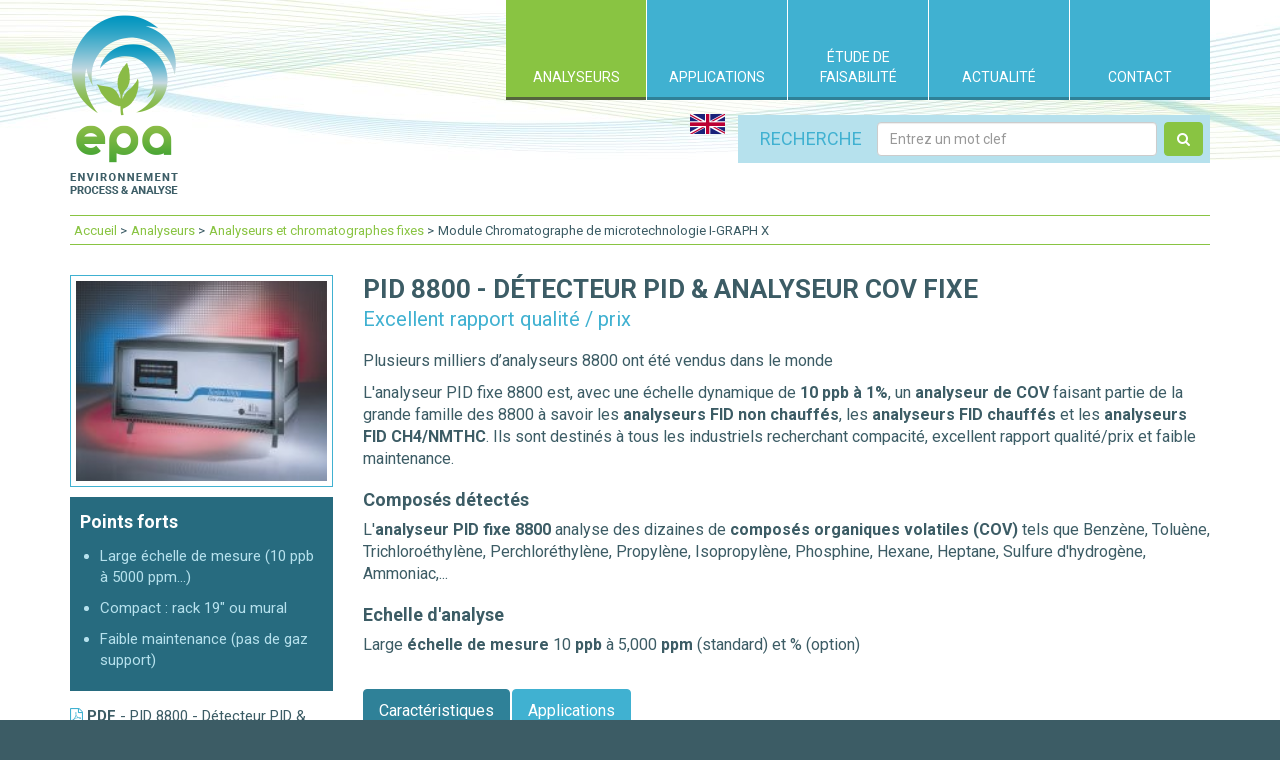

--- FILE ---
content_type: text/html; charset=utf-8
request_url: https://epanalyse.com/fr/analyseurs/analyseurs-et-chromatographes-fixes/pid-8800-detecteur-pid-analyseur-cov-fixe.html
body_size: 9274
content:
<!doctype html>
<html lang="fr-fr">
<head>
	<link href='https://fonts.googleapis.com/css?family=Roboto:400,700,400italic,700italic' rel='stylesheet' type='text/css'>
	<base href="https://epanalyse.com/fr/analyseurs/analyseurs-et-chromatographes-fixes/pid-8800-detecteur-pid-analyseur-cov-fixe.html" />
	<meta http-equiv="content-type" content="text/html; charset=utf-8" />
	<meta name="keywords" content="Environmental, Industrial, Static analysers &amp; chromatographs " />
	<meta name="author" content="EPA - Environnement Process et Analyse" />
	<meta name="x-ua-compatible" content="IE=edge,chrome=1" />
	<meta name="description" content="Plusieurs milliers d’analyseurs 8800 ont été vendus dans le monde
L'analyseur PID fixe 8800 est, avec une échelle dynamique de 10 ppb à 1%, un..." />
	<title>PID 8800 - Détecteur PID &amp; analyseur COV fixe - EPA - Environnement Process et Analyse</title>
	<link href="http://www.epanalyse.com/fr/analyseurs/analyseurs-et-chromatographes-fixes/pid-8800-detecteur-pid-analyseur-cov-fixe.html" rel="canonical" />
	<link href="/templates/frontend/favicon.ico" rel="shortcut icon" type="image/vnd.microsoft.icon" />
	<link href="/media/com_zoolanders/vendor/zlux/dist/css/zlux-uikit.min.css?ver=20200717" rel="stylesheet" type="text/css" />
	<link href="/templates/frontend/css/template.css" rel="stylesheet" type="text/css" />
	<link href="/media/com_acymailing/css/module_default.css?v=1480612085" rel="stylesheet" type="text/css" />
	<link href="/media/mod_languages/css/template.css?b2388e95f4926ec438f654e23be2b706" rel="stylesheet" type="text/css" />
	<script type="application/json" class="joomla-script-options new">{"csrf.token":"f24103995fe7989e3657c74dd5506b23","system.paths":{"root":"","base":""}}</script>
	<script src="/media/jui/js/jquery.min.js?b2388e95f4926ec438f654e23be2b706" type="text/javascript"></script>
	<script src="/media/jui/js/jquery-noconflict.js?b2388e95f4926ec438f654e23be2b706" type="text/javascript"></script>
	<script src="/media/jui/js/jquery-migrate.min.js?b2388e95f4926ec438f654e23be2b706" type="text/javascript"></script>
	<script src="/media/zoo/assets/js/responsive.js?ver=20200717" type="text/javascript"></script>
	<script src="/components/com_zoo/assets/js/default.js?ver=20200717" type="text/javascript"></script>
	<script src="/media/com_zoolanders/vendor/uikit/js/uikit.min.js?ver=20200717" type="text/javascript"></script>
	<script src="/media/com_zoolanders/vendor/zlux/dist/js/zlux.min.js?ver=20200717" type="text/javascript"></script>
	<script src="/media/com_zoolanders/vendor/uikit/js/components/lightbox.min.js?ver=20200717" type="text/javascript"></script>
	<script src="/templates/frontend/js/bootstrap.min.js" type="text/javascript"></script>
	<script src="/templates/frontend/js/logic.js" type="text/javascript"></script>
	<script src="/media/com_acymailing/js/acymailing_module.js?v=560" type="text/javascript" async="async"></script>
	<script src="/media/system/js/mootools-core.js?b2388e95f4926ec438f654e23be2b706" type="text/javascript"></script>
	<script src="/media/system/js/core.js?b2388e95f4926ec438f654e23be2b706" type="text/javascript"></script>
	<script src="/modules/mod_zoofilter/assets/js/modernizr.custom.js?ver=20200717" type="text/javascript"></script>
	<script src="/modules/mod_zoofilter/assets/js/jquery.placehold.min.js?ver=20200717" type="text/javascript"></script>
	<script src="/modules/mod_zoofilter/assets/js/check_required.min.js?ver=20200717" type="text/javascript"></script>
	<script src="/modules/mod_zoofilter/tmpl/default/script.min.js?ver=20200717" type="text/javascript"></script>
	<script type="text/javascript">
jQuery(function($) {
			$('.zx').closest('div').addClass('zx');
		});zlux.url.push({"zlfw":"plugins\/system\/zlframework\/zlframework\/","zlux":"media\/com_zoolanders\/vendor\/zlux\/dist\/","ajax":"https:\/\/epanalyse.com\/index.php?option=com_zoolanders&format=raw&f24103995fe7989e3657c74dd5506b23=1","root":"https:\/\/epanalyse.com\/","root_path":""});zlux.lang.push({"APPLY_FILTERS":"Voir et appliquer les filtres possibles","REFRESH":"Actualiser","DELETE":"Effacer","RENAME":"Renommer","NAME":"Nom","TYPE":"Type","SIZE":"Taille","CONFIRM":"Confirmer","AUTHOR":"Auteur","CREATED":"Cr\u00e9\u00e9","ACCESS":"Acc\u00e8s","ROUTE":"Route","ROOT":"Racine","SOMETHING_WENT_WRONG":"Quelque chose n\\'a pas fonctionn\u00e9, la t\u00e2che n\\'a pas \u00e9t\u00e9 accompli.","STORAGE_PARAM_MISSING":"'Storage' param missing, set by default to 'local'","INPUT_THE_NEW_NAME":"Saisir le nouveau nom","DELETE_THIS_FILE":"Vous allez supprimer ce fichier","DELETE_THIS_FOLDER":"Vous allez supprimer ce dossier","FOLDER_NAME":"Nom du dossier","EMPTY_FOLDER":"Le dossier est vide","ADD_NEW_FILES":"Ajouter nouveaux fichiers \u00e0 envoyer","START_UPLOADING":"Commencer envoi","CANCEL_CURRENT_UPLOAD":"Annuler l'envoi en cours","NEW_FOLDER":"Cr\u00e9er un nouveau dossier","UPLOAD_FILES":"Envoi de fichier dans le dossier courant","DROP_FILES":"Faire glisser les fichiers ici<br \/>ou <a class=\"%s\" href=\"#\">parcourir & choisir<\/a> sur l\\'ordinateur","FILE_EXT_ERROR":"Fichier : %s","FILE_SIZE_ERROR":"Erreur taille du fichier.<br \/>Le fichier d\u00e9passe la taille maximum autoris\u00e9e de %s","RUNTIME_MEMORY_ERROR":"Runtime ran out of available memory.","S3_BUCKET_PERIOD_ERROR":"The bucket name can't contain periods (.).","S3_BUCKET_MISSCONFIG_ERROR":"There is some missconfiguration with the Bucket. Checkout the CORS permissions. If the bucket is recently created 24h must pass because of Amazon redirections.","UPLOAD_URL_ERROR":"Upload URL might be wrong or doesn't exist.","File extension error.":"PLG_ZLFRAMEWORK_FLP_FILE_EXTENSION_ERROR","File size error.":"PLG_ZLFRAMEWORK_FLP_FILE_SIZE_ERROR","File count error.":"PLG_ZLFRAMEWORK_FLP_FILE_COUNT_ERROR","IM_NO_ITEMS_FOUND":"Aucun r\u00e9sultat","IM_PAGINATION_INFO":"Showing _START_ to _END_ of _TOTAL_ items","IM_FILTER_BY_APP":"Filtrer par Application","IM_FILTER_BY_TYPE":"Filtrer par Type","IM_FILTER_BY_CATEGORY":"Filtrer par Cat\u00e9gorie","IM_FILTER_BY_TAG":"Filtrer par Tag"});	if(typeof acymailing == 'undefined'){
					var acymailing = Array();
				}
				acymailing['NAMECAPTION'] = 'Nom';
				acymailing['NAME_MISSING'] = 'Saisissez votre nom.';
				acymailing['EMAILCAPTION'] = 'Votre e-mail';
				acymailing['VALID_EMAIL'] = 'Saisissez une adresse courriel valide.';
				acymailing['ACCEPT_TERMS'] = 'Veuillez accepter les Conditions d\'utilisation';
				acymailing['CAPTCHA_MISSING'] = 'Le captcha est invalide, veuillez réessayer';
				acymailing['NO_LIST_SELECTED'] = 'Veuillez sélectionner les listes auxquelles vous voulez vous inscrire';
		
		acymailing['level'] = 'enterprise';
		acymailing['reqFieldsformAcymailing66141'] = Array('name','html');
		acymailing['validFieldsformAcymailing66141'] = Array('Veuillez spécifier une valeur pour le champ Nom','Veuillez spécifier une valeur pour le champ Recevoir');
acymailing['excludeValuesformAcymailing66141'] = Array();
acymailing['excludeValuesformAcymailing66141']['email'] = 'Votre e-mail';

	</script>
	<meta property="og:title" content="PID 8800 - Détecteur PID &amp; analyseur COV fixe" />
	<meta property="og:description" content="Plusieurs milliers d’analyseurs 8800 ont été vendus dans le monde
L'analyseur PID fixe 8800 est, avec une échelle dynamique de 10 ppb à 1%, un..." />
	<meta property="og:type" content="product" />
	<meta property="og:image" content="https://epanalyse.com/media/zoo/images/8800_analyseur_pid_cov_fixe_6c18d99df1cb1b499436863e7a20e208.jpg" />
	<meta property="og:url" content="http://epanalyse.com/fr/analyseurs/analyseurs-et-chromatographes-fixes/pid-8800-detecteur-pid-analyseur-cov-fixe.html" />

	<meta name="viewport" content="width=device-width, initial-scale=1.0, maximum-scale=1.0, user-scalable=0" />
	<link rel="apple-touch-icon-precomposed" href="/templates/frontend/images/apple-touch-icon-57x57-precomposed.png">
	<link rel="apple-touch-icon-precomposed" sizes="72x72" href="/templates/frontend/images/apple-touch-icon-72x72-precomposed.png">
	<link rel="apple-touch-icon-precomposed" sizes="114x114" href="/templates/frontend/images/apple-touch-icon-114x114-precomposed.png">
	<link rel="apple-touch-icon-precomposed" sizes="144x144" href="/templates/frontend/images/apple-touch-icon-144x144-precomposed.png">
	<!-- Le HTML5 shim and media query for IE8 support -->
	<!--[if lt IE 9]>
	<script src="//html5shim.googlecode.com/svn/trunk/html5.js"></script>
	<script type="text/javascript" src="/templates/frontend/js/respond.min.js"></script>
	<![endif]-->
</head>
<body class="">
<div class="fakeloader"></div>
	<header>
    	<div class="container">
        	<div class="row">
                <div class="col-md-3 logo" id="logo-container">
                    <div id="logo">
                        <a href="/"><img src="/images/logo.png" alt="EPA - Environnement Process et Analyse" class="img-responsive"></a>
                    </div>
                </div>
                <div class="col-md-9 mainmenu">
                                        <nav class="navbar navbar-default mainmenu">
                        <div class="navbar-header">
                            <button type="button" class="navbar-toggle collapsed" data-toggle="collapse" data-target="#navbar-modules">
                                <span class="sr-only">Navigation</span>
                                <span class="icon-bar"></span>
                                <span class="icon-bar"></span>
                                <span class="icon-bar"></span>
                            </button>
                        </div>
                        <div class="navbar-collapse collapse" id="navbar-modules">
                            <ul class="nav menunav navbar-nav">
<li class="item-129 active deeper parent"><a href="/fr/analyseurs.html" >Analyseurs</a><ul class="nav-child unstyled small dropdown-menu"><li class="item-133"><a href="/fr/analyseurs/analyseurs-et-detecteurs-portables.html" >Analyseurs et détecteurs portables</a></li><li class="item-135 current active"><a href="/fr/analyseurs/analyseurs-et-chromatographes-fixes.html" >Analyseurs et chromatographes fixes</a></li><li class="item-136"><a href="/fr/analyseurs/autres-materiels.html" >Autres matériels</a></li><li class="item-139 parent"><a href="/fr/analyseurs/location-occasion-d-analyseurs-et-detecteurs.html" >Location / Occasion</a></li></ul></li><li class="item-130 deeper parent"><a href="/fr/applications.html" >Applications</a><ul class="nav-child unstyled small dropdown-menu"><li class="item-134"><a href="/fr/applications/environnement.html" >Environnement</a></li><li class="item-137"><a href="/fr/applications/industrie.html" >Industrie</a></li><li class="item-138"><a href="/fr/applications/laboratoire.html" >Laboratoire</a></li></ul></li><li class="item-131"><a href="/fr/etude-de-faisabilite.html" >étude de faisabilité</a></li><li class="item-132"><a href="/fr/actualite.html" >Actualité</a></li><li class="item-127"><a href="/fr/contact.html" >Contact</a></li></ul>

                        </div>
                    </nav>
                                                            <div id="search">
						<div class="mod-languages">

	<ul class="lang-inline" dir="ltr">
									<li>
			<a href="/en/analysers/static-analysers-chromatographs.html">
												<img src="/media/mod_languages/images/en2.gif" alt="English (UK)" title="English (UK)" />										</a>
			</li>
				</ul>

</div>
		<div class="moduletable">

					<h3>Recherche</h3>
		
			
<div class="zoo-filter form-wrapper" id="mod-zoofilter-115">
	<form class="style" action="/fr/analyseurs/analyseurs-et-chromatographes-fixes.html" method="post" id="zoo-filter-form-115" name="zoo-filter-form-115">
		
		<div class="form-inner">

			

<div class="form-elements">
	<div class="form-element-row textareapro textareapro-0"><input type="text" id="0_220ff4c9-0049-45e4-a326-4c0018fbcc12" name="elements[220ff4c9-0049-45e4-a326-4c0018fbcc12]" value="" placeholder="Entrez un mot clef" /></div></div>
			
			<input type="hidden" name="option" value="com_zoo" />
			<input type="hidden" name="task" value="search" />
			<input type="hidden" name="controller" value="zoofilter" />
			<input type="hidden" name="type" value="produits" />
			<input type="hidden" name="app_id" value="1" />
			<input type="hidden" name="show_title" value="1" />
			<input type="hidden" name="show_ordering" value="0" />
			<input type="hidden" name="show_permalink" value="0" />
			<input type="hidden" name="redirect_if_one" value="0" />
			<input type="hidden" name="columns" value="1" />
			<input type="hidden" name="page_title" value="Résultats de recherche" />
			<!-- Item Layout -->
			<!-- the layout value is overiden by ZOO when displaying category view.
				 As a workaround and future prevention the value it's wrapped but both will be checked. -->
			<input type="hidden" name="layout" value="produits" />
			<input type="hidden" name="zoofilter[item_layout]" value="produits" />
			<!-- Item Layout END -->
			<input type="hidden" name="page_layout" value="search_produits" />
			<input type="hidden" name="elayout" value="default" />
			<input type="hidden" name="ordering_layout" value="default" />
			<input type="hidden" name="type" value="produits" />
			<input type="hidden" name="module_id" value="115" />
			
			<input type="hidden" name="Itemid" value="129" />	
			<input type="hidden" name="items_per_page" value="1000" />
			<input type="hidden" name="search_limit" value="1000" />
			
						<button type="submit" class="btn btn-primary"><i class="fa fa-search"></i></button>
									
			<div class="clearfix"></div>

		</div>
		
	</form>
	
	<script type="text/javascript">
		jQuery(document).ready(function(){
			Modernizr.load({
				test: Modernizr.input.required,
				complete: function() {
					init("Required fields should not be empty_txss.");
				}
			});
			jQuery('#mod-zoofilter-115').ZOOfilterSearchDefault({button: '.zfac-clear', ajax: 0, submit: 1})
		});
	</script>
</div>

		</div>

	
                        <div class="clearfix"></div>
                    </div>
                	                </div>
            </div>
        </div>
    </header>
    <main id="main">
    	        <aside>
            <div id="top">
                <div class="container">
                    <div class="top">
                        
<ul itemscope itemtype="http://schema.org/BreadcrumbList" class="ariane">
			<li class="active">
			<span class="divider icon-location"></span>
		</li>
	
				<li itemprop="itemListElement" itemscope itemtype="http://schema.org/ListItem">
									<a itemprop="item" href="/fr/" class="pathway">
						<span itemprop="name">
							Accueil						</span>
					</a>
				
									<span class="divider">
						 &gt; 					</span>
								<meta itemprop="position" content="1">
			</li>
					<li itemprop="itemListElement" itemscope itemtype="http://schema.org/ListItem">
									<a itemprop="item" href="/fr/analyseurs.html" class="pathway">
						<span itemprop="name">
							Analyseurs						</span>
					</a>
				
									<span class="divider">
						 &gt; 					</span>
								<meta itemprop="position" content="2">
			</li>
					<li itemprop="itemListElement" itemscope itemtype="http://schema.org/ListItem">
									<a itemprop="item" href="/fr/analyseurs/analyseurs-et-chromatographes-fixes.html" class="pathway">
						<span itemprop="name">
							Analyseurs et chromatographes fixes						</span>
					</a>
				
									<span class="divider">
						 &gt; 					</span>
								<meta itemprop="position" content="3">
			</li>
					<li itemprop="itemListElement" itemscope itemtype="http://schema.org/ListItem" class="active">
				<span itemprop="name">
					Module Chromatographe de microtechnologie I-GRAPH X				</span>
				<meta itemprop="position" content="4">
			</li>
		</ul>

                        <div class="clearfix"></div>
                    </div>
                </div>
            </div>
        </aside>
                <section>
            <div id="contenu">
                <div class="container">
                                            <div id="system-message-container">
	</div>

                        
<div id="yoo-zoo" class="yoo-zoo produits-default produits-default-pid-8800-detecteur-pid-analyseur-cov-fixe">

		<div class="item">
		
<div class="row prod-item">
	<div class="col-sm-8 col-lg-9 col-sm-push-4 col-lg-push-3">
		        <h1 class="prod-titre">
             PID 8800 - Détecteur PID & analyseur COV fixe         </h1>
                
                <h2 class="prod-soustitre">
             Excellent rapport qualité / prix         </h2>
                
                <div class="prod-description">
             <p>Plusieurs milliers d’analyseurs 8800 ont été vendus dans le monde</p>
<p>L'analyseur PID fixe 8800 est, avec une échelle dynamique de <strong>10 ppb à 1%</strong>, un <strong>analyseur de COV</strong> faisant partie de la grande famille des 8800 à savoir les <strong>analyseurs FID non chauffés</strong>, les <strong>analyseurs FID chauffés</strong> et les <strong>analyseurs FID CH4/NMTHC</strong>. Ils sont destinés à tous les industriels recherchant compacité, excellent rapport qualité/prix et faible maintenance.</p>
<h3>Composés détectés</h3>
<p>L'<strong>analyseur PID fixe 8800</strong> analyse des dizaines de <strong>composés organiques volatiles (COV)</strong> tels que Benzène, Toluène, Trichloroéthylène, Perchloréthylène, Propylène, Isopropylène, Phosphine, Hexane, Heptane, Sulfure d'hydrogène, Ammoniac,...</p>
<h3>Echelle d'analyse</h3>
<p>Large <strong>échelle de mesure</strong> 10 <strong>ppb</strong> à 5,000 <strong>ppm</strong> (standard) et % (option)</p>         </div>
                
                <ul class="nav nav-tabs" role="tablist" id="tabproduit">
        	            <li role="presentation" class="active"><a href="#caracteristiques" aria-controls="caracteristiques" role="tab" data-toggle="tab">Caractéristiques</a></li>
                                                                        <li role="presentation"><a href="#applications" aria-controls="applications" role="tab" data-toggle="tab">Applications</a></li>
                    </ul>
                
        <div class="tab-content">
                        
            <div class="prod-caracteristiques fade in tab-pane active" id="caracteristiques">
                 <h2>Caractéristiques de l'analyseur PID 8800</h2>
<ul>
<li>Réponse TRES RAPIDE 5 sec pour T90</li>
<li>Large échelle de mesure 10 ppb à 5,000 ppm (standard) et % (option)</li>
<li>Excellente stabilité (zéro &amp; span)</li>
<li>Facile d’entretien (pas de gaz support pour PID)</li>
<li>Compensation automatique de dérive Zéro</li>
<li>Affichage Digital Fluorescent 20 caractères 2 li.</li>
<li>Détecteurs additionnels électrochimiques pour CO, NH3, H2S, CH4, SO2, NO, Cl2, H2 …</li>
<li>Analyseur compact (rack 19" ou montage mural)</li>
<li>Très simple de fonctionnement</li>
<li>Mesure continue 24h/24h</li>
<li>Excellente sensibilité : dès 10 ppb</li>
<li>Sorties 4-20 mA , 5 relais alarme, RS 232</li>
<li>Très simple fonction lecture directe</li>
<li>Affichage alphanumérique rétro-éclairé</li>
<li>Linéarité jusqu’à 5,000 ppm</li>
<li>Dérive zéro &lt;0,1 ppm par 24h</li>
<li>Dérive Span &lt; 3% par 24h</li>
<li>Large échelle de mesure dynamique (104)</li>
<li>Faible coût de détention (achat &amp; maintenance)</li>
<li>Contrôle automatique de dérive par injection gaz</li>
<li>Étalon (réglage span manuel)</li>
<li>Zéro Electronique et zéro ambiance</li>
<li>Système échantillonnage par pompe intégrée</li>
<li>Consommation : 200 W Max.</li>
<li>Conditions opératoires : 5-40°C &amp; 0-95% H.R</li>
<li>Très nombreux instruments en service durant plusieurs dizaines d'années</li>
<li>Dimensions &amp; Poids : Rack 19 " : 48,26(L) x 22,23(H) x 40,64(P) x 21 kgs</li>
</ul>             </div>
                        
            
                        
                        
                        <div class="prod-applications fade tab-pane" id="applications">
                 <h2>Applications de l'analyseur PID 8800</h2>
<p>L'<strong>analyseur PID fixe 8800</strong> offre une large palette d'applications :</p>
<ul>
<li>Environnement : pollution des sols, rejets cheminées COV totaux, détection fuites, HC dans l'eau (process, municipalités)</li>
<li>Hygiène industrielle</li>
<li>Procédés industriels : sorties fours séchage,...</li>
</ul>             </div>
                    </div>
    </div>
    
    <div class="col-sm-4 col-lg-3 col-sm-pull-8 col-lg-pull-9">
    
		        
                <div class="row prod-images">
             <div class="col-xs-12">
	<a class="zx" href="https://epanalyse.com/media/zoo/images/8800_analyseur_pid_cov_fixe_7a2628cf490605dff560b32ef4814c47.jpg"  data-uk-lightbox="{group:'7e185e4f-fb13-43d1-8d44-2feeed09bcf9'}" >
				<img src="/media/zoo/images/8800_analyseur_pid_cov_fixe_d818e61460ef0019106ea8a7246e7900.jpg" alt="PID 8800 - D&eacute;tecteur PID &amp; analyseur COV fixe" width="198" height="158" />	</a>
</div>             <div class="clearfix"></div>
        </div>
                
                <div class="prod-pointsforts">
        	<h3>Points forts</h3>
             <ul><li>Large échelle de mesure (10 ppb à 5000 ppm...)</li><li>Compact : rack 19" ou mural</li><li>Faible maintenance (pas de gaz support)</li></ul>         </div>
                
                <div class="prod-pdf">
        	<a href="/images/analyseurs/pid-8800-detecteur-pid-analyseur-cov-fixe/8800_pid_analyseur_fixe_cov.pdf" target="_blank"><i class="fa fa-file-pdf-o"></i> <strong>PDF</strong> -  PID 8800 - Détecteur PID & analyseur COV fixe </a>
        </div>
                
                <div class="prod-offre">
        	        	<p><a class="btn btn-bleu upp" href="/fr/contact.html?view=form"><i class="fa fa-file-text-o fa-3x pull-left"></i> Demander une offre commerciale<span class="clearfix"></span></a></p>
        </div>
        
    </div>
    
</div>

			</div>
	
</div>
                                    </div>
            </div>
        </section>
                				        <aside>
            <div id="bottom2">
                <div class="container">
                    <div class=""><h3 class="whitetitle"><span>Dernières actualités</span></h3>
<div class="zx zoo-itempro-grid">

	<div class="uk-grid" data-uk-grid-margin data-uk-grid-match><div class="uk-width-medium-1-2">
<div class="blocleft">
<div class="actu-date">
	<span class="jour"> 23</span><br />
	<span class="mois">Mar</span><br />
	<span class="annee">2010 </span>
</div>
<div class="actu-lien">
	 <a href="/fr/actualite/detecteur-qualite-de-l-air-sans-fil-aircov.html">Lire la suite</a> </div>
</div>

<h4 class="actu-titre">
	 <a title="Détecteur Qualité de l'Air sans-fil AIRCOV" href="/fr/actualite/detecteur-qualite-de-l-air-sans-fil-aircov.html">Détecteur Qualité de l'Air sans-fil AIRCOV</a> </h4>


<div class="actu-contenu">
	 Le tout nouvel AIRCOV est un détecteur de gaz entièrement autonome à distance permettant l’acquisition et la transmission des données. La solution est composée d’un ou plusieurs détecteurs AIRCOV disséminés judicieusement dans les... </div>
</div><div class="uk-width-medium-1-2">
<div class="blocleft">
<div class="actu-date">
	<span class="jour"> 23</span><br />
	<span class="mois">Mar</span><br />
	<span class="annee">2010 </span>
</div>
<div class="actu-lien">
	 <a href="/fr/actualite/detecteur-pid-miniature-voctraq.html">Lire la suite</a> </div>
</div>

<h4 class="actu-titre">
	 <a title="Détecteur PID Miniature VOCTRAQ" href="/fr/actualite/detecteur-pid-miniature-voctraq.html">Détecteur PID Miniature VOCTRAQ</a> </h4>


<div class="actu-contenu">
	 EPA vous propose son tout nouveau détecteur PID miniature VOCTRAQ à la vente OU à la location en toute version et sur toute durée (1 jour à 6 mois voire plus). </div>
</div></div>
</div>
</div>
                </div>
            </div>
        </aside>
		    </main>
    <footer>
    			        <div id="footer">
            <div class="container">
            	<div class="row">
					                    <div class="footer1 col-sm-4">
                        		<div class="moduletable">

					<h3>Analyseurs et détecteurs portables</h3>
		
			

<ul class="zoo-itempro-default zoo-default">
		<li>		 <a title="AIRCOV - Détecteur Qualité Air Sans fil" href="/fr/analyseurs/analyseurs-et-detecteurs-portables/aircov-detecteur-qualite-air-sans-fil.html">AIRCOV - Détecteur Qualité Air Sans fil</a> 	</li>
		<li>		 <a title="VOC-TRAQ - Détecteur Gaz Toxiques USB portable &amp; fixe" href="/fr/analyseurs/analyseurs-et-detecteurs-portables/voc-traq-detecteur-gaz-toxiques-usb-portable-fixe.html">VOC-TRAQ - Détecteur Gaz Toxiques USB portable & fixe</a> 	</li>
		<li>		 <a title="GC Companion - Chromatographe portable" href="/fr/analyseurs/analyseurs-et-detecteurs-portables/gc-companion-chromatographe-portable.html">GC Companion - Chromatographe portable</a> 	</li>
		<li>		 <a title="DL102 - Détecteur PID &amp; analyseur COV ppm portable" href="/fr/analyseurs/analyseurs-et-detecteurs-portables/dl102-detecteur-pid-analyseur-cov-ppm-portable.html">DL102 - Détecteur PID & analyseur COV ppm portable</a> 	</li>
		<li>		 <a title="DL102+ - Détecteur PID &amp; analyseur COV ppb portable" href="/fr/analyseurs/analyseurs-et-detecteurs-portables/dl102-detecteur-pid-analyseur-cov-ppb-portable.html">DL102+ - Détecteur PID & analyseur COV ppb portable</a> 	</li>
		<li>		 <a title="GASTEC - Analyseur FID non chauffé Hydrocarbures portable" href="/fr/analyseurs/analyseurs-et-detecteurs-portables/gastec-analyseur-fid-non-chauffe-hydrocarbures-portable.html">GASTEC - Analyseur FID non chauffé Hydrocarbures portable</a> 	</li>
		<li>		 <a title="GASTEC II - Analyseur FID non chauffé Hydrocarbures portable" href="/fr/analyseurs/analyseurs-et-detecteurs-portables/gastec-ii-analyseur-fid-non-chauffe-hydrocarbures-portable.html">GASTEC II - Analyseur FID non chauffé Hydrocarbures portable</a> 	</li>
		<li>		 <a title="3030P - Analyseur FID chauffé Hydrocarbures Portable" href="/fr/analyseurs/analyseurs-et-detecteurs-portables/3030p-analyseur-fid-chauffe-hydrocarbures-portable.html">3030P - Analyseur FID chauffé Hydrocarbures Portable</a> 	</li>
		<li>		 <a title="SPRINT - Analyseur Combustion Portable" href="/fr/analyseurs/analyseurs-et-detecteurs-portables/sprint-analyseur-combustion-portable.html">SPRINT - Analyseur Combustion Portable</a> 	</li>
		<li>		 <a title="Chromatographe Transportable I-GRAPH XC" href="/fr/analyseurs/analyseurs-et-detecteurs-portables/chromatographe-transportable-i-graph-xc.html">Chromatographe Transportable I-GRAPH XC</a> 	</li>
		<li>		 <a title="Chromatographe de Laboratoire I-GRAPH XS" href="/fr/analyseurs/analyseurs-et-detecteurs-portables/chromatographe-de-laboratoire-i-graph-xs.html">Chromatographe de Laboratoire I-GRAPH XS</a> 	</li>
	</ul>


		</div>

	
                    </div>
                                                            <div class="footer2 col-sm-4">
                        		<div class="moduletable">

					<h3>Analyseurs et chromatographes fixes</h3>
		
			

<ul class="zoo-itempro-default zoo-default">
		<li>		 <a title="DSP3000 - Analyseur optique continu Oxygène Gazeux" href="/fr/analyseurs/analyseurs-et-chromatographes-fixes/dsp3000-analyseur-optique-continu-oxygene-gazeux.html">DSP3000 - Analyseur optique continu Oxygène Gazeux</a> 	</li>
		<li>		 <a title="FID 9000 - Analyseur FID COV fixe" href="/fr/analyseurs/analyseurs-et-chromatographes-fixes/fid-9000-analyseur-fid-cov-fixe.html">FID 9000 - Analyseur FID COV fixe</a> 	</li>
		<li>		 <a title="FID 9000H - Analyseur FID chauffé HC totaux fixe" href="/fr/analyseurs/analyseurs-et-chromatographes-fixes/fid-9000h-analyseur-fid-chauffe-hc-totaux-fixe.html">FID 9000H - Analyseur FID chauffé HC totaux fixe</a> 	</li>
		<li>		 <a title="GC322 - Chromatographe Gaz Compact" href="/fr/analyseurs/analyseurs-et-chromatographes-fixes/gc322-chromatographe-gaz-compact.html">GC322 - Chromatographe Gaz Compact</a> 	</li>
		<li>		 <a title="GC 8900 - Chromatographe COV transportable" href="/fr/analyseurs/analyseurs-et-chromatographes-fixes/gc-8900-chromatographe-cov-transportable.html">GC 8900 - Chromatographe COV transportable</a> 	</li>
		<li>		 <a title="PID 8800 - Détecteur PID &amp; analyseur COV fixe" href="/fr/analyseurs/analyseurs-et-chromatographes-fixes/pid-8800-detecteur-pid-analyseur-cov-fixe.html">PID 8800 - Détecteur PID & analyseur COV fixe</a> 	</li>
		<li>		 <a title="Chromatographe Stationnaire I-GRAPH XP/XPX" href="/fr/analyseurs/analyseurs-et-chromatographes-fixes/chromatographe-stationnaire-i-graph-xp-xpx.html">Chromatographe Stationnaire I-GRAPH XP/XPX</a> 	</li>
		<li>		 <a title="Module Chromatographe de microtechnologie I-GRAPH X" href="/fr/analyseurs/analyseurs-et-chromatographes-fixes/module-chromatographe-de-microtechnologie-i-graph-x.html">Module Chromatographe de microtechnologie I-GRAPH X</a> 	</li>
		<li>		 <a title="GC9100 avec détecteur PID ou PID Haute sensibilité " href="/fr/analyseurs/analyseurs-et-chromatographes-fixes/gc301dp-chromatographe-pid-ppm.html">GC9100 avec détecteur PID ou PID Haute sensibilité </a> 	</li>
	</ul>


		</div>

			<div class="moduletable">

					<h3>Autres matériels</h3>
		
			

<ul class="zoo-itempro-default zoo-default">
		<li>		 <a title="Kit d'analyse colorimétrique hydrocarbures/PCB sols" href="/fr/analyseurs/autres-materiels/kit-d-analyse-colorimetrique-hydrocarbures-pcb-sols.html">Kit d'analyse colorimétrique hydrocarbures/PCB sols</a> 	</li>
	</ul>


		</div>

	
                    </div>
                                                            <div class="footer3 col-sm-4">
                        		<div class="moduletable">

					<h3>Newsletter</h3>
		
			<div class="acymailing_module" id="acymailing_module_formAcymailing66141">
	<div class="acymailing_fulldiv" id="acymailing_fulldiv_formAcymailing66141"  >
		<form id="formAcymailing66141" action="/fr/analyseurs/analyseurs-et-chromatographes-fixes.html" onsubmit="return submitacymailingform('optin','formAcymailing66141')" method="post" name="formAcymailing66141"  >
		<div class="acymailing_module_form" >
			<div class="acymailing_introtext">Recevez nos offres et actualités par e-mail.</div>			<div class="acymailing_form">
					<p class="onefield fieldacyemail" id="field_email_formAcymailing66141">								<span class="acyfield_email acy_requiredField">
								<input id="user_email_formAcymailing66141"  onfocus="if(this.value == 'Votre e-mail') this.value = '';" onblur="if(this.value=='') this.value='Votre e-mail';" type="text" class="inputbox required" name="user[email]" value="Votre e-mail" title="Votre e-mail"/>								</span>
								</p>
								
					
					<p class="acysubbuttons">
												<input class="button subbutton btn btn-primary" type="submit" value="OK" name="Submit" onclick="try{ return submitacymailingform('optin','formAcymailing66141'); }catch(err){alert('The form could not be submitted '+err);return false;}"/>
											</p>
				</div>
						<input type="hidden" name="ajax" value="1"/>
			<input type="hidden" name="acy_source" value="module_113" />
			<input type="hidden" name="ctrl" value="sub"/>
			<input type="hidden" name="task" value="notask"/>
			<input type="hidden" name="redirect" value="https%3A%2F%2Fepanalyse.com%2Ffr%2Fanalyseurs%2Fanalyseurs-et-chromatographes-fixes%2Fpid-8800-detecteur-pid-analyseur-cov-fixe.html"/>
			<input type="hidden" name="redirectunsub" value="https%3A%2F%2Fepanalyse.com%2Ffr%2Fanalyseurs%2Fanalyseurs-et-chromatographes-fixes%2Fpid-8800-detecteur-pid-analyseur-cov-fixe.html"/>
			<input type="hidden" name="option" value="com_acymailing"/>
						<input type="hidden" name="hiddenlists" value="1"/>
			<input type="hidden" name="acyformname" value="formAcymailing66141" />
									</div>
		</form>
	</div>
	</div>

		</div>

	

<div class="custom"  >
	<p><img src="/images/logo-min.png" alt="EPA Environnement Process &amp; Analyse" /></p>
<p>Soci&eacute;t&eacute; E.P.A.<br /> 2 rue du Chatelou<br /> 24000 PERIGUEUX<br /> FRANCE</p>
<p>E-mail : <a href="mailto:info@epanalyse.com">info(a)epanalyse.com</a><br /> T&eacute;l. : 05 53 900 900<br /> Fax. : 05 53 900 922</p></div>

                    </div>
                                    </div>
            </div>
        </div>
        		<div id="legals">
			<div class="container">
				<p>&copy; 2026 E.P.A. - Tous droits réservés</p><ul class="nav menu">
<li class="item-148"><a href="/fr/mentions-legales.html" >Mentions légales</a></li></ul>
			</div>
		</div>
    </footer>

	
</body>

</html>